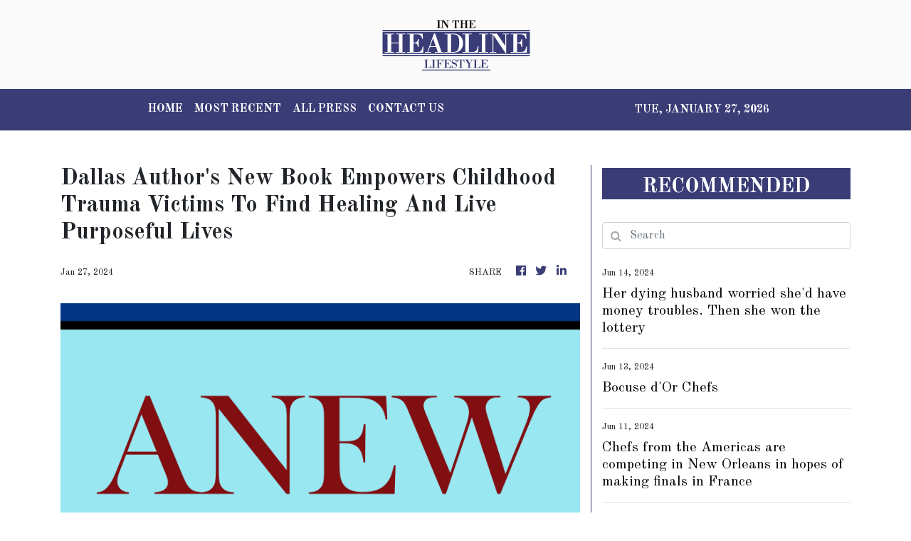

--- FILE ---
content_type: text/html; charset=utf-8
request_url: https://us-central1-vertical-news-network.cloudfunctions.net/get/fetch-include-rss
body_size: 18694
content:
[
  {
    "id": 793335,
    "title": "Who will have the 2024 song of the summer? We offer some predictions",
    "summary": "Since the beginning of time or, at least, pop music, only a few tracks have earned the esteemed designation of “song of the summer.”",
    "slug": "who-will-have-the-2024-song-of-the-summer-we-offer-some-predictions",
    "link": "",
    "date_published": "2024-06-18T13:42:55.000Z",
    "images": "1",
    "categories": "121,92,1,2828,1",
    "img_id": "03f0b3b9e8034922ac247432abab44d5",
    "caption": "(AP Illustration",
    "country": "United states",
    "source_type": "news",
    "source": "ap"
  },
  {
    "id": 792746,
    "title": "A new airport could spark the economy in a rural part of Florida. Will the workforce be ready?",
    "summary": "A rural Florida county is hoping a new $300 million airport will transform its economy and create more than 1,400 new, high-skilled jobs",
    "slug": "a-new-airport-could-spark-the-economy-in-a-rural-part-of-florida-will-the-workforce-be-ready",
    "link": "",
    "date_published": "2024-06-17T04:11:13.000Z",
    "images": "1",
    "categories": "3714,3678,3625,200,3665,408,198,2828,1558,3625",
    "img_id": "8ff52d4715f2424588ab7439a67dec80",
    "caption": "K'Jan Mason, a s",
    "country": "United states",
    "source_type": "news",
    "source": "ap"
  },
  {
    "id": 792264,
    "title": "Stores are more subdued in observing Pride Month. Some LGBTQ+ people see a silver lining in that",
    "summary": "With Pride Month in full gear, U.S. shoppers can find the usual merchandise many stores stock for the June celebration of LGBTQ+ culture and rights",
    "slug": "stores-are-more-subdued-in-observing-pride-month-some-lgbtq-people-see-a-silver-lining-in-that",
    "link": "",
    "date_published": "2024-06-16T11:35:09.000Z",
    "images": "1",
    "categories": "198,5204,2828,198",
    "img_id": "f0d4a2ca2b1845a9bdec3612f9d53982",
    "caption": "A jacket with pa",
    "country": "United states",
    "source_type": "news",
    "source": "ap"
  },
  {
    "id": 792123,
    "title": "Don't take all your cash with you to the beach and other tips to avoid theft during a Hawaii holiday",
    "summary": "Honolulu police have recently received some attention on social media for recommending that beachgoers not leave their valuables unattended and instead put them in a waterproof bag when they get in the water",
    "slug": "dont-take-all-your-cash-with-you-to-the-beach-and-other-tips-to-avoid-theft-during-a-hawaii-holiday",
    "link": "",
    "date_published": "2024-06-16T04:04:24.000Z",
    "images": "1",
    "categories": "2158,1628,1716,2828,1558",
    "img_id": "80153240a5af4c06971d0b8418047b39",
    "caption": "FILE - People si",
    "country": "United states",
    "source_type": "news",
    "source": "ap"
  },
  {
    "id": 792554,
    "title": "'The Outsiders' wins best musical and 'Stereophonic' best play as women make strides at Tony Awards",
    "summary": "“The Outsiders” became the essence of a Broadway insider on Sunday as the gritty adaptation of the classic American young adult novel won the Tony Award for best new musical",
    "slug": "the-outsiders-wins-best-musical-and-stereophonic-best-play-as-women-make-strides-at-tony-awards",
    "link": "",
    "date_published": "2024-06-14T23:12:31.000Z",
    "images": "1",
    "categories": "141,44,69,143,4850,1,2828,1558,1",
    "img_id": "91e470aef36647e597b4c7a8adc60140",
    "caption": "The members of t",
    "country": "United states",
    "source_type": "news",
    "source": "ap"
  },
  {
    "id": 792505,
    "title": "2024 Tonys hand big awards to Daniel Radcliffe, Jeremy Strong, Danya Taymor and Shaina Taub",
    "summary": "Alicia Keys electrified the Tony Awards on Sunday, teaming up with superstar Jay-Z on their hit “Empire State of Mind,” while history was made when Broadway toasted the 11th female to win best director, Danya Taymor",
    "slug": "2024-tonys-hand-big-awards-to-daniel-radcliffe-jeremy-strong-danya-taymor-and-shaina-taub",
    "link": "",
    "date_published": "2024-06-14T23:12:31.000Z",
    "images": "1",
    "categories": "92,150,69,44,143,45,141,4850,1,2828,1558,1",
    "img_id": "f29da20c5832461d9bf4a110b623d8ba",
    "caption": "Alicia Keys perf",
    "country": "United states",
    "source_type": "news",
    "source": "ap"
  },
  {
    "id": 791600,
    "title": "Virginia city repeals ban on psychic readings as industry grows and gains more acceptance",
    "summary": "The city of Norfolk, Virginia, has repealed a 45-year-old ban on palm reading and clairvoyance for money",
    "slug": "virginia-city-repeals-ban-on-psychic-readings-as-industry-grows-and-gains-more-acceptance",
    "link": "",
    "date_published": "2024-06-14T17:54:28.000Z",
    "images": "1",
    "categories": "2148,2165,3762,198,1751,2828,3751,198,1558",
    "img_id": "398b5c8a4b54496cac44bedd90bafa00",
    "caption": "Ashley Branton l",
    "country": "United states",
    "source_type": "news",
    "source": "ap"
  },
  {
    "id": 791577,
    "title": "Her dying husband worried she'd have money troubles. Then she won the lottery",
    "summary": "A Pennsylvania man with a brain tumor was able to die knowing his wife would be taken care of by lottery winnings",
    "slug": "her-dying-husband-worried-shed-have-money-troubles-then-she-won-the-lottery",
    "link": "",
    "date_published": "2024-06-14T17:18:22.000Z",
    "images": "",
    "categories": "2433,1558,2828",
    "img_id": null,
    "caption": null,
    "country": "United states",
    "source_type": "news",
    "source": "ap"
  },
  {
    "id": 791230,
    "title": "Massachusetts on verge of becoming second-to-last state to outlaw \"revenge porn\"",
    "summary": "A bill aimed at outlawing “revenge porn” has been approved by lawmakers in the Massachusetts House and Senate and shipped to Democratic Gov. Maura Healey, a move advocates say was long overdue",
    "slug": "massachusetts-on-verge-of-becoming-secondtolast-state-to-outlaw-revenge-porn",
    "link": "",
    "date_published": "2024-06-13T21:59:01.000Z",
    "images": "1",
    "categories": "2165,1661,1886,4031,4637,2828,1558",
    "img_id": "94defff144d84d91b2d2961f48cea695",
    "caption": "FILE - The Massa",
    "country": "United states",
    "source_type": "news",
    "source": "ap"
  },
  {
    "id": 791228,
    "title": "Bocuse d'Or Chefs",
    "summary": "",
    "slug": "bocuse-dor-chefs",
    "link": "",
    "date_published": "2024-06-13T21:53:22.000Z",
    "images": "",
    "categories": "2896",
    "img_id": null,
    "caption": null,
    "country": "United states",
    "source_type": "news",
    "source": "ap"
  },
  {
    "id": 791142,
    "title": "Make mine medium-rare: Men really do eat more meat than women, study says",
    "summary": "It's a popular notion that men eat more meat than women",
    "slug": "make-mine-mediumrare-men-really-do-eat-more-meat-than-women-study-says",
    "link": "",
    "date_published": "2024-06-13T15:02:06.000Z",
    "images": "1",
    "categories": "3866,2303,2828,3492,1558,1290",
    "img_id": "3ec30e2d19a641b980a472e212d03114",
    "caption": "A man eats a chi",
    "country": "United states",
    "source_type": "news",
    "source": "ap"
  },
  {
    "id": 790886,
    "title": "One Tech Tip: Use a roaming eSIM on your summer travels to avoid cellphone data fees",
    "summary": "For summer trips overseas, a smartphone is essential for most people",
    "slug": "one-tech-tip-use-a-roaming-esim-on-your-summer-travels-to-avoid-cellphone-data-fees",
    "link": "",
    "date_published": "2024-06-13T07:50:13.000Z",
    "images": "1",
    "categories": "198,4721,198,2828,1558,4637",
    "img_id": "5909eab3fbce44f784d5065c7cea404c",
    "caption": "A SIM card is sh",
    "country": "United kingdom",
    "source_type": "news",
    "source": "ap"
  },
  {
    "id": 790192,
    "title": "Chefs from the Americas are competing in New Orleans in hopes of making finals in France",
    "summary": "A pastry competition kicked off what Chef Emeril Lagasse calls a kind of “culinary Olympics” taking place in New Orleans this week",
    "slug": "chefs-from-the-americas-are-competing-in-new-orleans-in-hopes-of-making-finals-in-france",
    "link": "",
    "date_published": "2024-06-11T21:44:06.000Z",
    "images": "",
    "categories": "2896,1558",
    "img_id": null,
    "caption": null,
    "country": "United states",
    "source_type": "news",
    "source": "ap"
  },
  {
    "id": 789487,
    "title": "Chrysler recalls more than 211,000 SUVs and pickup trucks due to software malfunction",
    "summary": "Stellantis-owned Chrysler is recalling more than 211,000 SUVs and pickup trucks in the U.S., due to a software malfunction that could disable the cars’ electronic stability control systems",
    "slug": "chrysler-recalls-more-than-211000-suvs-and-pickup-trucks-due-to-software-malfunction",
    "link": "",
    "date_published": "2024-06-10T15:27:20.000Z",
    "images": "1",
    "categories": "1820,339,1558,198,2830,1558,2828,198",
    "img_id": "25462f1ef96d48fcb6cf22e01499ae9d",
    "caption": "FILE - The Chrys",
    "country": "United states",
    "source_type": "news",
    "source": "ap"
  },
  {
    "id": 789399,
    "title": "Coffee, sculptures and financial advice. Banks try to make new branches less intimidating",
    "summary": "After years of closing or mostly neglecting physical bank branches across the U.S., the nation’s largest banks are spending hundreds of millions of dollars on refurbishing old locations or building new ones, and in the process changing the look, feel and purpose of the local bank branch",
    "slug": "coffee-sculptures-and-financial-advice-banks-try-to-make-new-branches-less-intimidating",
    "link": "",
    "date_published": "2024-06-10T11:43:41.000Z",
    "images": "1",
    "categories": "846,198,1558,2828,198",
    "img_id": "0ea49c514373479a9b0a90b4494b46d8",
    "caption": "A Bank of Americ",
    "country": "United states",
    "source_type": "news",
    "source": "ap"
  },
  {
    "id": 789926,
    "title": "Apple leaps into AI with an array of upcoming iPhone features and a ChatGPT deal to smarten up",
    "summary": "Apple has jumped into the race to bring generative artificial intelligence to the masses",
    "slug": "apple-leaps-into-ai-with-an-array-of-upcoming-iphone-features-and-a-chatgpt-deal-to-smarten-up",
    "link": "",
    "date_published": "2024-06-10T04:08:25.000Z",
    "images": "1",
    "categories": "4655,198,4721,4637,198,2828,1558,4637",
    "img_id": "1910bcf003204aafb7f2703aa5b67d78",
    "caption": "Craig Federighi,",
    "country": "United states",
    "source_type": "news",
    "source": "ap"
  },
  {
    "id": 789663,
    "title": "Apple leaps into AI with an array of upcoming iPhone features and a ChatGPT deal to smarten up Siri",
    "summary": "Apple has jumped into the race to bring generative artificial intelligence to the masses",
    "slug": "apple-leaps-into-ai-with-an-array-of-upcoming-iphone-features-and-a-chatgpt-deal-to-smarten-up-siri",
    "link": "",
    "date_published": "2024-06-10T04:08:25.000Z",
    "images": "1",
    "categories": "4655,198,4721,4637,198,2828,1558,4637",
    "img_id": "1910bcf003204aafb7f2703aa5b67d78",
    "caption": "Craig Federighi,",
    "country": "United states",
    "source_type": "news",
    "source": "ap"
  },
  {
    "id": 789480,
    "title": "Apple expected to enter AI race with ambitions to overtake the early leaders",
    "summary": "Apple’s annual World Wide Developers Conference on Monday is expected to herald the company’s move into generative artificial intelligence, marking its late arrival to a technological frontier that’s expected to be as revolutionary as the invention of the iPhone",
    "slug": "apple-expected-to-enter-ai-race-with-ambitions-to-overtake-the-early-leaders",
    "link": "",
    "date_published": "2024-06-10T04:08:25.000Z",
    "images": "1",
    "categories": "4655,198,4637,198,2828,1558,4637",
    "img_id": "f807a157ab3e49afba4f5d5cfbd01a33",
    "caption": "FILE - People tr",
    "country": "United states",
    "source_type": "news",
    "source": "ap"
  },
  {
    "id": 788324,
    "title": "Netflix's recipe for success includes 'secret sauce' spiced with Silicon Valley savvy",
    "summary": "Although its video streaming service sparkles with a Hollywood sheen, Netflix still taps its roots in Silicon Valley to stay a step ahead of traditional TV and movie studios",
    "slug": "netflixs-recipe-for-success-includes-secret-sauce-spiced-with-silicon-valley-savvy",
    "link": "",
    "date_published": "2024-06-08T11:39:49.000Z",
    "images": "1",
    "categories": "29,66,150,1,69,4680,4637,1558,2828,1,198",
    "img_id": "404bf90bf9204cf298b7b26efd00f11c",
    "caption": "Awards, includin",
    "country": "United states",
    "source_type": "news",
    "source": "ap"
  },
  {
    "id": 788222,
    "title": "Demand for food delivery has skyrocketed. So have complaints about some drivers",
    "summary": "Since the COVID-19 pandemic, demand for food delivered fast has skyrocketed",
    "slug": "demand-for-food-delivery-has-skyrocketed-so-have-complaints-about-some-drivers",
    "link": "",
    "date_published": "2024-06-08T04:09:32.000Z",
    "images": "1",
    "categories": "1820,1804,2828,198,1558",
    "img_id": "d12b0b2fbaec4f3384cbc7d5d81441de",
    "caption": "A delivery drive",
    "country": "United states",
    "source_type": "news",
    "source": "ap"
  },
  {
    "id": 787802,
    "title": "James Beard finalists include an East African restaurant in Detroit and Seattle pho shops",
    "summary": "Dozens of chefs and restaurants are finalists for this year's prestigious James Beard Awards",
    "slug": "james-beard-finalists-include-an-east-african-restaurant-in-detroit-and-seattle-pho-shops",
    "link": "",
    "date_published": "2024-06-07T04:04:24.000Z",
    "images": "1",
    "categories": "2896,198,1558,1,2828",
    "img_id": "7a8dc517901548e3bda1d5626c49dec3",
    "caption": "Hamissi Mamba ta",
    "country": "United states",
    "source_type": "news",
    "source": "ap"
  },
  {
    "id": 787678,
    "title": "‘Wheel of Fortune’: Vanna White bids an emotional goodbye to Pat Sajak",
    "summary": "Ahead of Pat Sajak’s final episode as the host of “Wheel of Fortune,” Vanna White paid an emotional tribute to her co-host of four decades",
    "slug": "wheel-of-fortune-vanna-white-bids-an-emotional-goodbye-to-pat-sajak",
    "link": "",
    "date_published": "2024-06-06T21:10:45.000Z",
    "images": "1",
    "categories": "1,1558,2828,1",
    "img_id": "d43331a16879468682a94134a979ab5f",
    "caption": "FILE - Vanna Whi",
    "country": "United states",
    "source_type": "news",
    "source": "ap"
  },
  {
    "id": 790584,
    "title": "From smart glasses to a rainbow rodeo, some Father's Day gift ideas for all kinds of dads",
    "summary": "Whether you go big, small or DIY, there are lots of way to please dad on Father’s Day",
    "slug": "from-smart-glasses-to-a-rainbow-rodeo-some-fathers-day-gift-ideas-for-all-kinds-of-dads",
    "link": "",
    "date_published": "2024-06-05T13:19:21.000Z",
    "images": "1",
    "categories": "3872,4796,198,1,1558,2828",
    "img_id": "3544cffed266479e835b4fc78b6c45f2",
    "caption": "(AP Illustration",
    "country": "United states",
    "source_type": "news",
    "source": "ap"
  },
  {
    "id": 787097,
    "title": "Life as a teen without social media isn't easy. These families are navigating adolescence offline",
    "summary": "The damaging consequences of social media are increasingly well documented, so some parents are trying to raise their children with restrictions or blanket bans on social media use",
    "slug": "life-as-a-teen-without-social-media-isnt-easy-these-families-are-navigating-adolescence-offline",
    "link": "",
    "date_published": "2024-06-05T04:21:26.000Z",
    "images": "1",
    "categories": "3678,3474,198,4637,2303,2828,1558,3625",
    "img_id": "5b0c8fdc348b434f844e09ba0189e574",
    "caption": "Kate Bulkeley us",
    "country": "United states",
    "source_type": "news",
    "source": "ap"
  },
  {
    "id": 786200,
    "title": "New York City is building more public toilets and launching an online locator so you can find them",
    "summary": "New York City is not only getting more public toilets, but making them easier to locate using your smartphone",
    "slug": "new-york-city-is-building-more-public-toilets-and-launching-an-online-locator-so-you-can-find-them",
    "link": "",
    "date_published": "2024-06-03T19:41:04.000Z",
    "images": "",
    "categories": "1886,4637,2828,1558",
    "img_id": null,
    "caption": null,
    "country": "United states",
    "source_type": "news",
    "source": "ap"
  },
  {
    "id": 786096,
    "title": "'SNL' lampooned men in artistic swimming. Bill May could be the sport's first male Olympian",
    "summary": "Bill May might become the first man to compete in artistic swimming at an Olympics",
    "slug": "snl-lampooned-men-in-artistic-swimming-bill-may-could-be-the-sports-first-male-olympian",
    "link": "",
    "date_published": "2024-06-03T15:13:30.000Z",
    "images": "1",
    "categories": "4062,4153,4160,2828,4062",
    "img_id": "b9ad349313f94b369c30ccd6748bae7d",
    "caption": "FILE - The Unite",
    "country": "United states",
    "source_type": "news",
    "source": "ap"
  },
  {
    "id": 784514,
    "title": "FDA warns parents to avoid infant formula distributed by Texas company due to contamination",
    "summary": "U.S. health officials are warning parents to avoid a brand of powdered infant formula sold by a Texas dairy producer that may contain a dangerous bacteria",
    "slug": "fda-warns-parents-to-avoid-infant-formula-distributed-by-texas-company-due-to-contamination",
    "link": "",
    "date_published": "2024-05-31T20:53:04.000Z",
    "images": "1",
    "categories": "330,198,2069,198,2828,2303",
    "img_id": "f7dfeec25c084343827b78c58df63f20",
    "caption": "This combination",
    "country": "United states",
    "source_type": "news",
    "source": "ap"
  },
  {
    "id": 784414,
    "title": "Chobani yogurt billionaire buys San Francisco's Anchor Brewing Co.",
    "summary": "Craft beer pioneer Anchor Brewing Co. has been purchased by Chobani yogurt founder and billionaire Hamdi Ulukaya",
    "slug": "chobani-yogurt-billionaire-buys-san-franciscos-anchor-brewing-co",
    "link": "",
    "date_published": "2024-05-31T17:36:03.000Z",
    "images": "1",
    "categories": "2896,198,1558,198",
    "img_id": "1285a60d959947f0bc4445d25912c46a",
    "caption": "FILE - A pack of",
    "country": "United states",
    "source_type": "news",
    "source": "ap"
  },
  {
    "id": 784133,
    "title": "Bruhat Soma wins the National Spelling Bee after a slow night concludes with a sudden tiebreaker",
    "summary": "Bruhat Soma was unbeatable before he arrived at the Scripps National Spelling Bee, and neither the dictionary, nor his competitors, nor a lightning-round tiebreaker challenged him on the way to victory",
    "slug": "bruhat-soma-wins-the-national-spelling-bee-after-a-slow-night-concludes-with-a-sudden-tiebreaker",
    "link": "",
    "date_published": "2024-05-30T22:49:17.000Z",
    "images": "1",
    "categories": "4062,3627,3625,2828,1558",
    "img_id": "92aff2744fe14e60835605679a6e0ed3",
    "caption": "Bruhat Soma, 12,",
    "country": "United states",
    "source_type": "news",
    "source": "ap"
  },
  {
    "id": 784086,
    "title": "Bruhat Soma rides an unbeaten streak to the Scripps National Spelling Bee title, winning tiebreaker",
    "summary": "Bruhat Soma was unbeatable before he arrived at the Scripps National Spelling Bee, and neither the dictionary, nor his competitors, nor a lightning-round tiebreaker challenged him on the way to victory",
    "slug": "bruhat-soma-rides-an-unbeaten-streak-to-the-scripps-national-spelling-bee-title-winning-tiebreaker",
    "link": "",
    "date_published": "2024-05-30T22:49:17.000Z",
    "images": "1",
    "categories": "4062,3627,3625,2828,1558",
    "img_id": "47de8c0fc87a4de99e14dee3aa730efa",
    "caption": "Bruhat Soma, 12,",
    "country": "United states",
    "source_type": "news",
    "source": "ap"
  },
  {
    "id": 783800,
    "title": "Medline recalls 1.5 million adult bed rails following 2 reports of entrapment deaths",
    "summary": "Medical supply company Medline Industries is recalling some 1.5 million portable adult bed rails across the U.S. and Canada, following two reports of entrapment deaths associated with the products",
    "slug": "medline-recalls-15-million-adult-bed-rails-following-2-reports-of-entrapment-deaths",
    "link": "",
    "date_published": "2024-05-30T15:44:09.000Z",
    "images": "1",
    "categories": "2673,2069,198,1558,2828,198",
    "img_id": "7f85c93bd24841909fb6f006a0b36a94",
    "caption": "This photo provi",
    "country": "United states",
    "source_type": "news",
    "source": "ap"
  },
  {
    "id": 783311,
    "title": "How to tell if your older vehicle has a potentially dangerous Takata air bag under recall",
    "summary": "Despite a long string of recalls that began more than two decades ago, about 6.2 million vehicles with potentially dangerous Takata air bag inflators remain on U.S. roads today",
    "slug": "how-to-tell-if-your-older-vehicle-has-a-potentially-dangerous-takata-air-bag-under-recall",
    "link": "",
    "date_published": "2024-05-29T17:57:37.000Z",
    "images": "1",
    "categories": "698,339,2830,198,1560,1558,2828,198",
    "img_id": "0147d2c86c914b57ad529bd535d8db5e",
    "caption": "FILE - A Nissan ",
    "country": "United states",
    "source_type": "news",
    "source": "ap"
  },
  {
    "id": 783064,
    "title": "Quality early education can be expensive or hard to find. Home visits bring it to more families",
    "summary": "Home visiting programs are providing a lifeline for families, especially those for whom access to quality early education is scarce or out of reach financially",
    "slug": "quality-early-education-can-be-expensive-or-hard-to-find-home-visits-bring-it-to-more-families",
    "link": "",
    "date_published": "2024-05-29T02:32:36.000Z",
    "images": "1",
    "categories": "2058,3625,3678,2828,3625",
    "img_id": "584afd6fbb7f405cb41dda04b32a32f0",
    "caption": "Instructor Mayra",
    "country": "United states",
    "source_type": "news",
    "source": "ap"
  },
  {
    "id": 782757,
    "title": "What is Manhattanhenge and when can you see it?",
    "summary": "Twice per year, New Yorkers and visitors are treated to a phenomenon known as Manhattanhenge, when the setting sun aligns with the Manhattan street grid and sinks below the horizon framed in a canyon of skyscrapers",
    "slug": "what-is-manhattanhenge-and-when-can-you-see-it",
    "link": "",
    "date_published": "2024-05-28T19:09:05.000Z",
    "images": "1",
    "categories": "150,3442,2828,3492,1558",
    "img_id": "74219d0d88094175990b3968616a3416",
    "caption": "FILE - The sun s",
    "country": "United states",
    "source_type": "news",
    "source": "ap"
  },
  {
    "id": 782575,
    "title": "Tempted to try a no-buy year? Here are tips from people doing it",
    "summary": "Many people start no-buy challenges at the beginning of the year and commit to keep going until the end of it",
    "slug": "tempted-to-try-a-nobuy-year-here-are-tips-from-people-doing-it",
    "link": "",
    "date_published": "2024-05-28T11:38:11.000Z",
    "images": "1",
    "categories": "1157,2828,198",
    "img_id": "9373648aaff1445da5a34b56d23e41e8",
    "caption": "Amea Wadsworth w",
    "country": "United states",
    "source_type": "news",
    "source": "ap"
  },
  {
    "id": 782446,
    "title": "Ancient Ohio tribal site where golfers play is changing hands — but the price is up to a jury",
    "summary": "Ohio’s historical society is close to gaining control of ancient ceremonial and burial earthworks now maintained by a country club where its members golf alongside the mounds",
    "slug": "ancient-ohio-tribal-site-where-golfers-play-is-changing-hands-but-the-price-is-up-to-a-jury",
    "link": "",
    "date_published": "2024-05-28T04:27:30.000Z",
    "images": "1",
    "categories": "2148,1886,1771,4062,2828,198,1558",
    "img_id": "13f3bba098c042ae90f0504d9b052c20",
    "caption": "FILE - A 155-foo",
    "country": "United states",
    "source_type": "news",
    "source": "ap"
  },
  {
    "id": 782294,
    "title": "Major retailers are offering summer deals to entice inflation-weary shoppers",
    "summary": "Americans who spend Memorial Day scouting sales online and in stores may find more reasons to celebrate the return of warmer weather",
    "slug": "major-retailers-are-offering-summer-deals-to-entice-inflationweary-shoppers",
    "link": "",
    "date_published": "2024-05-27T12:38:57.000Z",
    "images": "1",
    "categories": "270,198,449,2828,1558,198",
    "img_id": "16c634b5792949b5ab0501c56ae1809f",
    "caption": "FILE - Cashiers ",
    "country": "United states",
    "source_type": "news",
    "source": "ap"
  },
  {
    "id": 781471,
    "title": "A 19th century flag disrupts leadership at an Illinois museum and prompts a state investigation",
    "summary": "The Abraham Lincoln Presidential Library and Museum is under the spotlight again after a manager failed to consult a collections committee before purchasing a 21-star flag, supposedly from 1818 when Illinois became the 21st state to join the Union",
    "slug": "a-19th-century-flag-disrupts-leadership-at-an-illinois-museum-and-prompts-a-state-investigation",
    "link": "",
    "date_published": "2024-05-26T04:45:50.000Z",
    "images": "",
    "categories": "4004,1886,2828,1558",
    "img_id": null,
    "caption": null,
    "country": "United states",
    "source_type": "news",
    "source": "ap"
  },
  {
    "id": 780215,
    "title": "Sam Butcher, artist who created Precious Moments figurines of teardrop-eyed children, dies at 85",
    "summary": "The artist who created the Precious Moments figurines depicting angelic teardrop-eyed children has died",
    "slug": "sam-butcher-artist-who-created-precious-moments-figurines-of-teardropeyed-children-dies-at-85",
    "link": "",
    "date_published": "2024-05-23T16:29:56.000Z",
    "images": "",
    "categories": "171,1,2828,1,1558",
    "img_id": null,
    "caption": null,
    "country": "United states",
    "source_type": "news",
    "source": "ap"
  },
  {
    "id": 780177,
    "title": "Memorial Day Travel",
    "summary": "",
    "slug": "memorial-day-travel",
    "link": "",
    "date_published": "2024-05-23T16:05:03.000Z",
    "images": "",
    "categories": "3240",
    "img_id": null,
    "caption": null,
    "country": "United states",
    "source_type": "news",
    "source": "ap"
  },
  {
    "id": 780119,
    "title": "Red Nose Day 2024 fights child poverty with the 'whimsy' of a candy castle, monster truck and Legos",
    "summary": "Red Nose Day has raised $370 million since 2015 to fund anti-poverty efforts",
    "slug": "red-nose-day-2024-fights-child-poverty-with-the-whimsy-of-a-candy-castle-monster-truck-and-legos",
    "link": "",
    "date_published": "2024-05-23T12:20:50.000Z",
    "images": "",
    "categories": "3743,1,2828,198",
    "img_id": null,
    "caption": null,
    "country": "United states",
    "source_type": "news",
    "source": "ap"
  },
  {
    "id": 779889,
    "title": "Three little piggies at a yoga class = maximum happiness",
    "summary": "If goat yoga is a trend, piglet yoga may not be far behind",
    "slug": "three-little-piggies-at-a-yoga-class-maximum-happiness",
    "link": "",
    "date_published": "2024-05-23T05:14:04.000Z",
    "images": "",
    "categories": "3315,2881,2303,2828,1,198,1558",
    "img_id": null,
    "caption": null,
    "country": "United states",
    "source_type": "news",
    "source": "ap"
  },
  {
    "id": 780277,
    "title": "Memorial Day Travel Colorado",
    "summary": "",
    "slug": "memorial-day-travel-colorado",
    "link": "",
    "date_published": "2024-05-23T02:34:15.000Z",
    "images": "",
    "categories": "3240",
    "img_id": null,
    "caption": null,
    "country": "United states",
    "source_type": "news",
    "source": "ap"
  },
  {
    "id": 779705,
    "title": "Jill Biden US Kenya",
    "summary": "",
    "slug": "jill-biden-us-kenya",
    "link": "",
    "date_published": "2024-05-22T14:40:46.000Z",
    "images": "",
    "categories": "1630,2896",
    "img_id": null,
    "caption": null,
    "country": "United states",
    "source_type": "news",
    "source": "ap"
  },
  {
    "id": 779542,
    "title": "Female White House chef duo has dished up culinary diplomacy at state dinners for nearly a decade",
    "summary": "While President Joe Biden and his guest of honor at a White House state dinner chew over foreign policy, a female chef duo takes care of the culinary diplomacy",
    "slug": "female-white-house-chef-duo-has-dished-up-culinary-diplomacy-at-state-dinners-for-nearly-a-decade",
    "link": "",
    "date_published": "2024-05-22T04:32:04.000Z",
    "images": "1",
    "categories": "1886,2126,2896,1558",
    "img_id": "85a09c2cfe6f42589aabe3a8e72ea382",
    "caption": "FILE - White Hou",
    "country": "United states",
    "source_type": "news",
    "source": "ap"
  },
  {
    "id": 779215,
    "title": "New cars in California could alert drivers for breaking the speed limit",
    "summary": "A bill before California lawmakers would require new cars sold in the state in coming years to beep a warning whenever drivers exceed the speed limit by at least 10 mph",
    "slug": "new-cars-in-california-could-alert-drivers-for-breaking-the-speed-limit",
    "link": "",
    "date_published": "2024-05-21T23:21:29.000Z",
    "images": "1",
    "categories": "1820,698,1886,4637,198,2828,1558",
    "img_id": "3b64d7f8f9ce4edf984696ef5b294df7",
    "caption": "FILE -- A person",
    "country": "United states",
    "source_type": "news",
    "source": "ap"
  },
  {
    "id": 779502,
    "title": "Average US vehicle age hits record 12.6 years as high prices force people to keep them longer",
    "summary": "Cars, trucks and SUVs in the U.S. keep getting older",
    "slug": "average-us-vehicle-age-hits-record-126-years-as-high-prices-force-people-to-keep-them-longer",
    "link": "",
    "date_published": "2024-05-21T21:38:11.000Z",
    "images": "1",
    "categories": "1438,2830,198,1558,2828,198",
    "img_id": "cd5f72ff0bc44f999a55795d3d14a7fd",
    "caption": "FILE - Commuters",
    "country": "United states",
    "source_type": "news",
    "source": "ap"
  },
  {
    "id": 779168,
    "title": "What is in-flight turbulence, and when does it become dangerous for passengers and crews?",
    "summary": "The death of a British man and injuries impacting dozens of other people aboard a Singapore Airlines flight have highlighted the potential dangers of flying through extreme turbulence",
    "slug": "what-is-inflight-turbulence-and-when-does-it-become-dangerous-for-passengers-and-crews",
    "link": "",
    "date_published": "2024-05-21T21:06:27.000Z",
    "images": "1",
    "categories": "1868,1292,1290,2828,1558,198",
    "img_id": "4a219db0a97544718ab7d3cfa5710ef2",
    "caption": "The Boeing 777-3",
    "country": "United states",
    "source_type": "news",
    "source": "ap"
  },
  {
    "id": 777719,
    "title": "Grand champion crowned the best in pork at barbecue world championship in Memphis",
    "summary": "The World Championship Barbecue Cooking Contest has crowned a grand prize winner after hundreds of dedicated pitmasters sweated through smoke to be named the best in pork",
    "slug": "grand-champion-crowned-the-best-in-pork-at-barbecue-world-championship-in-memphis",
    "link": "",
    "date_published": "2024-05-18T05:02:46.000Z",
    "images": "1",
    "categories": "5009,2896,4062,2828,1558",
    "img_id": "79367f32779942c49d104dfdb57351fa",
    "caption": "Brad Orrison, of",
    "country": "United states",
    "source_type": "news",
    "source": "ap"
  },
  {
    "id": 777252,
    "title": "At Memphis BBQ contest, pitmasters sweat through the smoke to be best in pork",
    "summary": "Competition is fierce at the World Championship Barbecue Cooking Contest, where pitmasters are sweating and smoking to see who will be crowned best in pork",
    "slug": "at-memphis-bbq-contest-pitmasters-sweat-through-the-smoke-to-be-best-in-pork",
    "link": "",
    "date_published": "2024-05-18T05:02:46.000Z",
    "images": "1",
    "categories": "5009,2896,4062,2828,1558",
    "img_id": "78259430811241a98a7c8ce0de1eebb5",
    "caption": "Shaun Stecklein,",
    "country": "United states",
    "source_type": "news",
    "source": "ap"
  },
  {
    "id": 777369,
    "title": "Landslide forces closure of iconic Southern California chapel designed by Frank Lloyd Wright's son",
    "summary": "A decades-old landslide that’s rapidly accelerating has forced the dismantling of an iconic Southern California chapel known for its glass frame built among soaring redwoods and sweeping Pacific Ocean views",
    "slug": "landslide-forces-closure-of-iconic-southern-california-chapel-designed-by-frank-lloyd-wrights-son",
    "link": "",
    "date_published": "2024-05-18T04:06:58.000Z",
    "images": "1",
    "categories": "2945,3751,2828,1558",
    "img_id": "afa5ad6032a54ce8bbd9dac37638ae0d",
    "caption": "Urban forestry w",
    "country": "United states",
    "source_type": "news",
    "source": "ap"
  },
  {
    "id": 777128,
    "title": "US security alert warns Americans overseas of potential attacks on LGBTQ events",
    "summary": "The State Department has renewed a global security warning for Americans overseas and added to it that LGBTQ people and events in particular face an “increased potential for foreign terrorist organization-inspired violence.”",
    "slug": "us-security-alert-warns-americans-overseas-of-potential-attacks-on-lgbtq-events",
    "link": "",
    "date_published": "2024-05-17T21:56:15.000Z",
    "images": "",
    "categories": "1703,1886,1628,1722,5204,1558,2828",
    "img_id": null,
    "caption": null,
    "country": "United states",
    "source_type": "news",
    "source": "ap"
  },
  {
    "id": 776304,
    "title": "One Tech Tip: Protecting your car from the growing risk of keyless vehicle thefts",
    "summary": "Auto technology has evolved",
    "slug": "one-tech-tip-protecting-your-car-from-the-growing-risk-of-keyless-vehicle-thefts",
    "link": "",
    "date_published": "2024-05-16T08:39:47.000Z",
    "images": "1",
    "categories": "198,698,1628,1716,198,2828,1558,4637",
    "img_id": "45febbe8c97341259e717ccf6a01fff4",
    "caption": "FILE - A person ",
    "country": "United kingdom",
    "source_type": "news",
    "source": "ap"
  },
  {
    "id": 776302,
    "title": "Census Bureau estimates: Detroit population rises after decades of decline, South dominates growth",
    "summary": "U.S. Census Bureau estimates show America's Northeast and Midwest cities are rebounding slightly from years of population drops, highlighted by modest growth in Detroit after decades of declines",
    "slug": "census-bureau-estimates-detroit-population-rises-after-decades-of-decline-south-dominates-growth",
    "link": "",
    "date_published": "2024-05-16T04:11:31.000Z",
    "images": "1",
    "categories": "198,2058,451,5203,3882,1886,1558,2828",
    "img_id": "436df98acfcb4e6b808c6b47afd281ca",
    "caption": "FILE - The Detro",
    "country": "United states",
    "source_type": "news",
    "source": "ap"
  },
  {
    "id": 776164,
    "title": "Topeka was at the center of Brown v. Board. Decades later, segregation of another sort lingers",
    "summary": "The school system in Topeka, Kansas, was at the center of the landmark Brown v",
    "slug": "topeka-was-at-the-center-of-brown-v-board-decades-later-segregation-of-another-sort-lingers",
    "link": "",
    "date_published": "2024-05-16T04:08:32.000Z",
    "images": "1",
    "categories": "4015,3877,3693,3678,3625,5203,1558,4015,2828,1886,3625",
    "img_id": "d9a7f38118d94821a9a6938c11b898e9",
    "caption": "Fifth grader Mal",
    "country": "United states",
    "source_type": "news",
    "source": "ap"
  },
  {
    "id": 775598,
    "title": "Miniature poodle named Sage wins Westminster Kennel Club dog show",
    "summary": "A miniature poodle named Sage has won the top prize at the Westminster Kennel Club dog show",
    "slug": "miniature-poodle-named-sage-wins-westminster-kennel-club-dog-show",
    "link": "",
    "date_published": "2024-05-14T22:03:36.000Z",
    "images": "1",
    "categories": "3381,3315,4264,2828,1,4062,1558",
    "img_id": "d9203c897ef64908a359beb6fada674a",
    "caption": "Sage, a miniatur",
    "country": "United states",
    "source_type": "news",
    "source": "ap"
  },
  {
    "id": 775451,
    "title": "Westminster dog show is a study in canine contrasts as top prize awaits",
    "summary": "The Westminster Kennel Club dog show is gearing up to award its coveted best in show prize",
    "slug": "westminster-dog-show-is-a-study-in-canine-contrasts-as-top-prize-awaits",
    "link": "",
    "date_published": "2024-05-14T22:03:36.000Z",
    "images": "1",
    "categories": "4062,3381,3315,4264,2828,1,4062,1558",
    "img_id": "720dd903f58545e4ba9623f77a7ab177",
    "caption": "Comet, a Shih Tz",
    "country": "United states",
    "source_type": "news",
    "source": "ap"
  },
  {
    "id": 774974,
    "title": "Gucci hosts star-studded cruise collection fashion show in London's Tate Modern",
    "summary": "Luxury Italian fashion house Gucci has hosted a star-studded cruise collection catwalk at London's Tate Modern museum",
    "slug": "gucci-hosts-starstudded-cruise-collection-fashion-show-in-londons-tate-modern",
    "link": "",
    "date_published": "2024-05-14T00:58:41.000Z",
    "images": "1",
    "categories": "1,2838,2828,1558,1",
    "img_id": "a62ef16e1eb248ab97355527e67a5226",
    "caption": "A model wears an",
    "country": "United kingdom",
    "source_type": "news",
    "source": "ap"
  },
  {
    "id": 775872,
    "title": "NYC's Rikers Island jail gets a kid-friendly visitation room ahead of Mother's Day",
    "summary": "The women's section of Rikers Island is getting a redesigned and more kid-friendly visitation room ahead of Mother's Day",
    "slug": "nycs-rikers-island-jail-gets-a-kidfriendly-visitation-room-ahead-of-mothers-day",
    "link": "",
    "date_published": "2024-05-11T04:20:43.000Z",
    "images": "1",
    "categories": "1751,2828,1558",
    "img_id": "91d0ec8701b94c65845d63a9ffb032a5",
    "caption": "Inmate Nadine Le",
    "country": "United states",
    "source_type": "news",
    "source": "ap"
  },
  {
    "id": 773448,
    "title": "Some older Americans splurge to keep homes accessible while others struggle to make safety upgrades",
    "summary": "Living at home as long as possible is preferred by a vast majority of adults over 50",
    "slug": "some-older-americans-splurge-to-keep-homes-accessible-while-others-struggle-to-make-safety-upgrades",
    "link": "",
    "date_published": "2024-05-10T20:32:24.000Z",
    "images": "1",
    "categories": "5207,3749,198,2945,449,1271,2828,1558,198",
    "img_id": "1a2632e29b3f4954ac8e719dfc26770c",
    "caption": "Gene and Sallie ",
    "country": "United states",
    "source_type": "news",
    "source": "ap"
  },
  {
    "id": 773052,
    "title": "Civil War General William T. Sherman's sword and other relics to be auctioned off in Ohio",
    "summary": "Bidders will fight with their dollars next week for personal relics and a sword used by Civil War Union General William Tecumseh Sherman at an auction house in Columbus, Ohio",
    "slug": "civil-war-general-william-t-shermans-sword-and-other-relics-to-be-auctioned-off-in-ohio",
    "link": "",
    "date_published": "2024-05-10T17:05:04.000Z",
    "images": "1",
    "categories": "1886,2828,1558",
    "img_id": "dbb000d146524f429f187d739435675f",
    "caption": "The sword and sc",
    "country": "United states",
    "source_type": "news",
    "source": "ap"
  },
  {
    "id": 773010,
    "title": "Liam and Olivia are still the most popular US baby names, and Mateo makes his debut on the list",
    "summary": "Liam and Olivia have for the fifth year topped the list of top baby names for brand new boys and girls in the U.S., according to the Social Security Administration",
    "slug": "liam-and-olivia-are-still-the-most-popular-us-baby-names-and-mateo-makes-his-debut-on-the-list",
    "link": "",
    "date_published": "2024-05-10T15:14:31.000Z",
    "images": "1",
    "categories": "1886,2058,2828,1558",
    "img_id": "e906068661bc4dcb8e242abda68d2937",
    "caption": "FILE - A baby sl",
    "country": "United states",
    "source_type": "news",
    "source": "ap"
  },
  {
    "id": 773099,
    "title": "Target to reduce number of stores carrying Pride-themed merchandise after last year's backlash",
    "summary": "Target confirmed that it won’t be carrying its LGBTQ+ merchandise for Pride month in June in some stores after the discount retailer received a backlash last year for its assortment",
    "slug": "target-to-reduce-number-of-stores-carrying-pridethemed-merchandise-after-last-years-backlash",
    "link": "",
    "date_published": "2024-05-10T13:05:03.000Z",
    "images": "1",
    "categories": "5204,198,2828,1558,198",
    "img_id": "a728b16ccf5d4f578d26503b367a76b7",
    "caption": "FILE - Police of",
    "country": "United states",
    "source_type": "news",
    "source": "ap"
  },
  {
    "id": 772020,
    "title": "Dogs entering US must be 6 months old and microchipped to prevent spread of rabies, new rules say",
    "summary": "New U.S. rules require all dogs coming into the U.S. to be at least 6 months old and microchipped to help prevent the spread of rabies",
    "slug": "dogs-entering-us-must-be-6-months-old-and-microchipped-to-prevent-spread-of-rabies-new-rules-say",
    "link": "",
    "date_published": "2024-05-08T15:34:13.000Z",
    "images": "1",
    "categories": "1629,2303,1886,3315,2828,2303",
    "img_id": null,
    "caption": null,
    "country": "United states",
    "source_type": "news",
    "source": "ap"
  },
  {
    "id": 771868,
    "title": "Fans are following Taylor Swift to Europe after finding Eras Tour tickets less costly there",
    "summary": "Thousands of Taylor Swift fans are following her across the pond after missing out on her U.S. concert tour last year or being put off by marked-up ticket prices",
    "slug": "fans-are-following-taylor-swift-to-europe-after-finding-eras-tour-tickets-less-costly-there",
    "link": "",
    "date_published": "2024-05-07T19:44:56.000Z",
    "images": "1",
    "categories": "102,775,1,1,2828,198",
    "img_id": "fed7a4d90b2b4a52943215aeb2aa6829",
    "caption": "Taylor Swift fan",
    "country": "United kingdom",
    "source_type": "news",
    "source": "ap"
  },
  {
    "id": 771534,
    "title": "Met Gala photos: Outside the Mark Hotel, the carpet before the carpet",
    "summary": "",
    "slug": "met-gala-photos-outside-the-mark-hotel-the-carpet-before-the-carpet",
    "link": "",
    "date_published": "2024-05-07T19:06:02.000Z",
    "images": "1",
    "categories": "1,1,2828",
    "img_id": "fd4e9e8895364d74b0158f58538dbe2a",
    "caption": "Umbrellas cover ",
    "country": "United states",
    "source_type": "news",
    "source": "ap"
  },
  {
    "id": 771257,
    "title": "Inside the Met Gala: A fairytale forest, woodland creatures, and some starstuck first-timers",
    "summary": "Many celebrities are Met Gala regulars, invited again and again",
    "slug": "inside-the-met-gala-a-fairytale-forest-woodland-creatures-and-some-starstuck-firsttimers",
    "link": "",
    "date_published": "2024-05-07T07:24:54.000Z",
    "images": "1",
    "categories": "45,92,121,1542,1,2828,1",
    "img_id": "eedc758a8dc54c448e122ce1eb530608",
    "caption": "Harris Reed, lef",
    "country": "United states",
    "source_type": "news",
    "source": "ap"
  },
  {
    "id": 771042,
    "title": "Met Gala in full bloom with Zendaya, Jennifer Lopez, Mindy Kaling among the standout stars so far",
    "summary": "Attention all you fashionistas: It's almost Met Gala time",
    "slug": "met-gala-in-full-bloom-with-zendaya-jennifer-lopez-mindy-kaling-among-the-standout-stars-so-far",
    "link": "",
    "date_published": "2024-05-06T04:09:55.000Z",
    "images": "1",
    "categories": "2838,1,2828,1",
    "img_id": "497da5af732e4e9e85f254d95a09f9aa",
    "caption": "Zendaya attends ",
    "country": "United states",
    "source_type": "news",
    "source": "ap"
  },
  {
    "id": 771001,
    "title": "It's Met Gala time and the green-tinged carpet is open for this year's garden fashion extravaganza",
    "summary": "Attention all you fashionistas: It's almost Met Gala time",
    "slug": "its-met-gala-time-and-the-greentinged-carpet-is-open-for-this-years-garden-fashion-extravaganza",
    "link": "",
    "date_published": "2024-05-06T04:09:55.000Z",
    "images": "1",
    "categories": "2838,1,2828,1",
    "img_id": "ebc59ea080e048eab57cad93068750ac",
    "caption": "FILE - Zendaya a",
    "country": "United states",
    "source_type": "news",
    "source": "ap"
  },
  {
    "id": 770633,
    "title": "It's (almost) Met Gala time. Here's how to watch fashion's big night and what to know",
    "summary": "Attention all you fashionistas: It's almost Met Gala time",
    "slug": "its-almost-met-gala-time-heres-how-to-watch-fashions-big-night-and-what-to-know",
    "link": "",
    "date_published": "2024-05-06T04:09:55.000Z",
    "images": "1",
    "categories": "2838,1,2828,1",
    "img_id": "ebc59ea080e048eab57cad93068750ac",
    "caption": "FILE - Zendaya a",
    "country": "United states",
    "source_type": "news",
    "source": "ap"
  },
  {
    "id": 770630,
    "title": "Want to show teachers appreciation? This top school gives them more freedom",
    "summary": "A top Florida public school attributes its students’ high test scores to the creativity its teachers are allowed in the classroom",
    "slug": "want-to-show-teachers-appreciation-this-top-school-gives-them-more-freedom",
    "link": "",
    "date_published": "2024-05-06T04:07:01.000Z",
    "images": "1",
    "categories": "3678,3625,2828,3492,1558,3625",
    "img_id": "afd6909c8e7643c782be41481a8fc0ef",
    "caption": "Art and technolo",
    "country": "United states",
    "source_type": "news",
    "source": "ap"
  },
  {
    "id": 770314,
    "title": "With a vest and a voice, helpers escort kids through San Francisco’s broken Tenderloin streets",
    "summary": "San Francisco's Tenderloin neighborhood is notorious for its open-air drug use and congested sidewalks",
    "slug": "with-a-vest-and-a-voice-helpers-escort-kids-through-san-franciscos-broken-tenderloin-streets",
    "link": "",
    "date_published": "2024-05-05T05:36:02.000Z",
    "images": "1",
    "categories": "3678,1886,3625,2828,2303,4015,1558",
    "img_id": "2775eea20a9c464c94bccc638db90247",
    "caption": "Tatiana Alabsi, ",
    "country": "United states",
    "source_type": "news",
    "source": "ap"
  },
  {
    "id": 768974,
    "title": "Time is on their side: Rolling Stones to rock New Orleans Jazz Fest after 2 previous tries",
    "summary": "The Rolling Stones are planning to make their first appearance at the 54-year-old New Orleans Jazz & Heritage Festival",
    "slug": "time-is-on-their-side-rolling-stones-to-rock-new-orleans-jazz-fest-after-2-previous-tries",
    "link": "",
    "date_published": "2024-05-02T04:22:04.000Z",
    "images": "1",
    "categories": "3054,2828,1",
    "img_id": "e9f0acaee3694b19a1cc45a9b9fbee3e",
    "caption": "FILE - Mick Jagg",
    "country": "United states",
    "source_type": "news",
    "source": "ap"
  },
  {
    "id": 768497,
    "title": "No need to guess: Mom knows best what she wants for Mother's Day",
    "summary": "Not all moms are the same",
    "slug": "no-need-to-guess-mom-knows-best-what-she-wants-for-mothers-day",
    "link": "",
    "date_published": "2024-05-01T13:08:50.000Z",
    "images": "1",
    "categories": "2785,198,1,2828",
    "img_id": "deb57b71b944461d9dc6e1164d5be30d",
    "caption": "(AP Illustration",
    "country": "United states",
    "source_type": "news",
    "source": "ap"
  },
  {
    "id": 767875,
    "title": "King Charles III returns to public duties with a trip to a cancer charity",
    "summary": "King Charles III has returned to public duties with a visit to a cancer treatment charity, beginning his carefully managed comeback after the monarch’s own cancer diagnosis sidelined him for three months",
    "slug": "king-charles-iii-returns-to-public-duties-with-a-trip-to-a-cancer-charity",
    "link": "",
    "date_published": "2024-04-30T09:24:42.000Z",
    "images": "1",
    "categories": "2303,2431,59,3743,1,2828,1558",
    "img_id": "6c738703ac1d4d4eb8f49c1fdea7f1f7",
    "caption": "FILE - Britain's",
    "country": "United kingdom",
    "source_type": "news",
    "source": "ap"
  },
  {
    "id": 767797,
    "title": "Ralph Lauren goes minimal for latest fashion show, with muted tones and a more intimate setting",
    "summary": "Ralph Lauren has been known for many a grand fashion show over the years: taking over Central Park for a sumptuous anniversary celebration, for example, or staging a runway show amid his eye-popping classic car collection",
    "slug": "ralph-lauren-goes-minimal-for-latest-fashion-show-with-muted-tones-and-a-more-intimate-setting",
    "link": "",
    "date_published": "2024-04-30T05:14:26.000Z",
    "images": "1",
    "categories": "45,2838,1558,1",
    "img_id": "fd765b2922444a1ca52cb3c39a1cb632",
    "caption": "Glenn Close atte",
    "country": "United states",
    "source_type": "news",
    "source": "ap"
  },
  {
    "id": 765685,
    "title": "New York City to require warning labels for sugary foods and drinks in chain restaurants",
    "summary": "New York City residents may soon see warning labels next to sugary foods and drinks in chain restaurants and coffee shops",
    "slug": "new-york-city-to-require-warning-labels-for-sugary-foods-and-drinks-in-chain-restaurants",
    "link": "",
    "date_published": "2024-04-25T17:57:40.000Z",
    "images": "1",
    "categories": "2729,198,2828,2303,1558",
    "img_id": "16b742411389493898a150bef0b71cf5",
    "caption": "FILE - Granulate",
    "country": "United states",
    "source_type": "news",
    "source": "ap"
  },
  {
    "id": 765134,
    "title": "About 1 in 4 US adults 50 and older who aren't yet retired expect to never retire, AARP study finds",
    "summary": "About one-quarter of U.S. adults age 50 and older who aren't yet retired say they expect to never retire and 70% are concerned about prices rising faster than their income",
    "slug": "about-1-in-4-us-adults-50-and-older-who-arent-yet-retired-expect-to-never-retire-aarp-study-finds",
    "link": "",
    "date_published": "2024-04-24T15:49:36.000Z",
    "images": "",
    "categories": "2058,1893,1886,5207,1558,198,2828",
    "img_id": null,
    "caption": null,
    "country": "United states",
    "source_type": "news",
    "source": "ap"
  },
  {
    "id": 765088,
    "title": "Summer Movie Guide: Virtually all the movies coming to theaters and streaming from May to Labor Day",
    "summary": "Are you ready for some movies this summer",
    "slug": "summer-movie-guide-virtually-all-the-movies-coming-to-theaters-and-streaming-from-may-to-labor-day",
    "link": "",
    "date_published": "2024-04-24T15:35:27.000Z",
    "images": "1",
    "categories": "150,69,4680,1,2828,1",
    "img_id": "36761cb8f9984393a091e0301080f2e2",
    "caption": "This image relea",
    "country": "United states",
    "source_type": "news",
    "source": "ap"
  },
  {
    "id": 764952,
    "title": "Surging auto insurance rates squeeze drivers, fuel inflation",
    "summary": "Relentlessly rising auto insurance rates are squeezing car owners and stoking inflation",
    "slug": "surging-auto-insurance-rates-squeeze-drivers-fuel-inflation",
    "link": "",
    "date_published": "2024-04-24T11:28:44.000Z",
    "images": "1",
    "categories": "198,2830,449,2828,198",
    "img_id": "4b685f2b3f57441a97e770e997dcbcef",
    "caption": "FILE - Heavy tra",
    "country": "United states",
    "source_type": "news",
    "source": "ap"
  },
  {
    "id": 764607,
    "title": "Rom-com author Emily Henry knows the secret to having a healthy relationship with love",
    "summary": "Emily Henry knows that love can change your life",
    "slug": "romcom-author-emily-henry-knows-the-secret-to-having-a-healthy-relationship-with-love",
    "link": "",
    "date_published": "2024-04-23T19:58:49.000Z",
    "images": "1",
    "categories": "69,1,18,45,66,2828,1",
    "img_id": "3cf434cf0c534601987f5a96787c94d6",
    "caption": "Emily Henry pose",
    "country": "United states",
    "source_type": "news",
    "source": "ap"
  },
  {
    "id": 764226,
    "title": "With graduation near, colleges seek to balance safety and students' right to protest Gaza war",
    "summary": "U.S. colleges and universities are preparing for end-of-year commencement ceremonies with a unique challenge: providing safety for graduates while honoring the free speech rights of students involved in protests over the Israel-Hamas war",
    "slug": "with-graduation-near-colleges-seek-to-balance-safety-and-students-right-to-protest-gaza-war",
    "link": "",
    "date_published": "2024-04-23T04:18:44.000Z",
    "images": "1",
    "categories": "3872,1637,3870,3668,1785,3625,2828,3751,1558",
    "img_id": "9678b7d60c6042eba53b439ea96645ee",
    "caption": "FILE - Students ",
    "country": "United states",
    "source_type": "news",
    "source": "ap"
  },
  {
    "id": 764080,
    "title": "When red-hot isn't enough: New government heat risk tool sets magenta as most dangerous level",
    "summary": "U.S. health and weather officials are unveiling a new color-coded system to warn Americans about heat danger, and it will set magenta as the most dangerous level",
    "slug": "when-redhot-isnt-enough-new-government-heat-risk-tool-sets-magenta-as-most-dangerous-level",
    "link": "",
    "date_published": "2024-04-22T20:20:22.000Z",
    "images": "1",
    "categories": "2303,1867,1862,1290,2303,2828,3492,1558,1290",
    "img_id": "3b6ee35d57284114b0ce455d73d5b4f3",
    "caption": "The website for ",
    "country": "United states",
    "source_type": "news",
    "source": "ap"
  },
  {
    "id": 763858,
    "title": "Wake up, sleeping beauties. It's almost Met Gala time",
    "summary": "True love’s kiss or an invite to the Met Gala",
    "slug": "wake-up-sleeping-beauties-its-almost-met-gala-time",
    "link": "",
    "date_published": "2024-04-22T13:54:02.000Z",
    "images": "1",
    "categories": "2838,1,2828,1",
    "img_id": "c96a0284e202484d8cd6876f2c098bb6",
    "caption": "FILE - Vogue edi",
    "country": "United states",
    "source_type": "news",
    "source": "ap"
  },
  {
    "id": 763740,
    "title": "AP photographer gets in the right spot for a big swing at the Masters",
    "summary": "AP photographer Matt Slocum knows his way around the bucolic Augusta National Golf Club during the week of the Masters — and it’s a difficult task with the regulations that help preserve the aura of the tournament",
    "slug": "ap-photographer-gets-in-the-right-spot-for-a-big-swing-at-the-masters",
    "link": "",
    "date_published": "2024-04-21T23:40:46.000Z",
    "images": "1",
    "categories": "4713,4062,4284,5017,2828,4062",
    "img_id": "757706a2f2974dca97122636266d5a9a",
    "caption": "Rory McIlroy, of",
    "country": "United states",
    "source_type": "news",
    "source": "ap"
  },
  {
    "id": 763456,
    "title": "Earth Day: How one grocery shopper takes steps to avoid 'pointless plastic'",
    "summary": "Nature wraps bananas and oranges in peels",
    "slug": "earth-day-how-one-grocery-shopper-takes-steps-to-avoid-pointless-plastic",
    "link": "",
    "date_published": "2024-04-21T13:32:26.000Z",
    "images": "1",
    "categories": "3033,1054,461,2069,198,2828,1558,1290",
    "img_id": "d24e9cd1e4b745839a902a43abba747c",
    "caption": "An assortment of",
    "country": "United states",
    "source_type": "news",
    "source": "ap"
  },
  {
    "id": 763503,
    "title": "Lama Rod describes himself as a Black Buddhist Southern Queen. He wants to free you from suffering",
    "summary": "Lama Rod Owens describes himself as a Black Buddhist Southern Queen",
    "slug": "lama-rod-describes-himself-as-a-black-buddhist-southern-queen-he-wants-to-free-you-from-suffering",
    "link": "",
    "date_published": "2024-04-21T12:01:27.000Z",
    "images": "1",
    "categories": "3762,3751,3761,1558,2828,3751",
    "img_id": "81e966f7c7974ecf9097c2868d7e14de",
    "caption": "Lama Rod Owens l",
    "country": "United states",
    "source_type": "news",
    "source": "ap"
  },
  {
    "id": 763320,
    "title": "Hawaii lawmakers take aim at vacation rentals after Lahaina wildfire amplifies Maui housing crisis",
    "summary": "An acute housing shortage hitting fire survivors on the Hawaiian island of Maui is squeezing out residents even as they try to overcome the loss of loved ones, their homes and their community",
    "slug": "hawaii-lawmakers-take-aim-at-vacation-rentals-after-lahaina-wildfire-amplifies-maui-housing-crisis",
    "link": "",
    "date_published": "2024-04-21T05:20:55.000Z",
    "images": "1",
    "categories": "198,1886,1603,2828,198,1886,1558",
    "img_id": "f7569ed010da4d7598074b717a181279",
    "caption": "FILE - Burned ca",
    "country": "United states",
    "source_type": "news",
    "source": "ap"
  },
  {
    "id": 762910,
    "title": "California is rolling out free preschool. That hasn't solved challenges around child care",
    "summary": "Investments in public preschool have helped many parents through a child care crisis, in which quality options for early learners are often scarce and unaffordable",
    "slug": "california-is-rolling-out-free-preschool-that-hasnt-solved-challenges-around-child-care",
    "link": "",
    "date_published": "2024-04-20T04:38:31.000Z",
    "images": "1",
    "categories": "3697,3678,3723,3625,2828,1558,3625",
    "img_id": "8706dbf6fbae43d798eaaca66bc915b1",
    "caption": "Scott Quinn and ",
    "country": "United states",
    "source_type": "news",
    "source": "ap"
  },
  {
    "id": 762610,
    "title": "Not a toddler, not a parent, but still love 'Bluey'? You're not alone",
    "summary": "Viewers don't have to be young or a parent to appreciate the Australian kids' television program “Bluey,” as this week’s release of a special episode proved",
    "slug": "not-a-toddler-not-a-parent-but-still-love-bluey-youre-not-alone",
    "link": "",
    "date_published": "2024-04-19T17:58:18.000Z",
    "images": "1",
    "categories": "12,1,61,150,1558,2828,3625,1",
    "img_id": "5d15cb5bdaa0426897fe7f8b98fb97c0",
    "caption": "Colored pencils ",
    "country": "United states",
    "source_type": "news",
    "source": "ap"
  },
  {
    "id": 762709,
    "title": "4/20 grew from humble roots to marijuana's high holiday",
    "summary": "Marijuana advocates are gearing up for April 20",
    "slug": "420-grew-from-humble-roots-to-marijuanas-high-holiday",
    "link": "",
    "date_published": "2024-04-19T05:23:27.000Z",
    "images": "1",
    "categories": "1886,2828,2303,1558",
    "img_id": "a8947dd902384081aed542925bbc3d9f",
    "caption": "FILE - A guest t",
    "country": "United states",
    "source_type": "news",
    "source": "ap"
  },
  {
    "id": 762356,
    "title": "AP Explains: 4/20 grew from humble roots to marijuana's high holiday",
    "summary": "Marijuana advocates are gearing up for April 20",
    "slug": "ap-explains-420-grew-from-humble-roots-to-marijuanas-high-holiday",
    "link": "",
    "date_published": "2024-04-19T05:23:27.000Z",
    "images": "1",
    "categories": "1886,2828,2303,1558",
    "img_id": "a8947dd902384081aed542925bbc3d9f",
    "caption": "FILE - A guest t",
    "country": "United states",
    "source_type": "news",
    "source": "ap"
  },
  {
    "id": 762481,
    "title": "Finding an apartment may be easier for California pet owners under new legislation",
    "summary": "A bill in California wants to make more rental housing available to tenants with pets",
    "slug": "finding-an-apartment-may-be-easier-for-california-pet-owners-under-new-legislation",
    "link": "",
    "date_published": "2024-04-19T04:13:27.000Z",
    "images": "1",
    "categories": "3033,2828,198,1886,1558",
    "img_id": "267d8de04aef430a8d1951ff426b03eb",
    "caption": "A newly adopted ",
    "country": "United states",
    "source_type": "news",
    "source": "ap"
  },
  {
    "id": 762044,
    "title": "After 40 nights of U2 at the Sphere, Phish's Trey Anastasio talks about taking over",
    "summary": "Phish has been performing to thousands of dedicated fans for decades and prides itself on never playing the same show twice",
    "slug": "after-40-nights-of-u2-at-the-sphere-phishs-trey-anastasio-talks-about-taking-over",
    "link": "",
    "date_published": "2024-04-17T19:25:11.000Z",
    "images": "1",
    "categories": "45,1,92,1558,4637,2828,1",
    "img_id": "1363114956aa44d8b89a9147f425d5f8",
    "caption": "Trey Anastasio, ",
    "country": "United states",
    "source_type": "news",
    "source": "ap"
  },
  {
    "id": 760886,
    "title": "Dr. Martens dour US revenue outlook for the year sends stock of iconic bootmaker plunging",
    "summary": "Chunky bootmaker Dr. Martens is warning of a tough year ahead",
    "slug": "dr-martens-dour-us-revenue-outlook-for-the-year-sends-stock-of-iconic-bootmaker-plunging",
    "link": "",
    "date_published": "2024-04-16T15:45:51.000Z",
    "images": "1",
    "categories": "449,198,459,1558,2828,198",
    "img_id": "b9e8a0a88eab4d69adaaa4302c186179",
    "caption": "FILE - A Dr Mart",
    "country": "United states",
    "source_type": "news",
    "source": "ap"
  },
  {
    "id": 760985,
    "title": "West Virginia transgender sports ban discriminates against teen athlete, appeals court says",
    "summary": "A federal appeals court has ruled that West Virginia’s transgender sports ban violates the rights of a teen athlete",
    "slug": "west-virginia-transgender-sports-ban-discriminates-against-teen-athlete-appeals-court-says",
    "link": "",
    "date_published": "2024-04-16T15:22:35.000Z",
    "images": "1",
    "categories": "3866,2148,3696,2828,3625,4062,1558",
    "img_id": "1679ab8d5b5843a58cade991f5be1fd6",
    "caption": "FILE - A pedestr",
    "country": "United states",
    "source_type": "news",
    "source": "ap"
  },
  {
    "id": 760861,
    "title": "Federal appeals court overturns West Virginia transgender sports ban",
    "summary": "A federal appeals court has overturned a West Virginia transgender sports ban, finding that the law violates Title IX, the federal civil rights law that prohibits sex-based discrimination in schools",
    "slug": "federal-appeals-court-overturns-west-virginia-transgender-sports-ban",
    "link": "",
    "date_published": "2024-04-16T15:22:35.000Z",
    "images": "",
    "categories": "3866,3877,2148,3696,2828,3625,4062,1558",
    "img_id": null,
    "caption": null,
    "country": "United states",
    "source_type": "news",
    "source": "ap"
  },
  {
    "id": 760998,
    "title": "Airport Travel Denver",
    "summary": "",
    "slug": "airport-travel-denver",
    "link": "",
    "date_published": "2024-04-16T02:00:00.000Z",
    "images": "",
    "categories": "3240",
    "img_id": null,
    "caption": null,
    "country": "United states",
    "source_type": "news",
    "source": "ap"
  },
  {
    "id": 760305,
    "title": "Sisay Lemma of Ethiopia wins the Boston Marathon in a blistering pace. He finished in an unofficial 2:06:17",
    "summary": "Sisay Lemma of Ethiopia wins the Boston Marathon in a blistering pace. He finished in an unofficial 2:06:17",
    "slug": "sisay-lemma-of-ethiopia-wins-the-boston-marathon-in-a-blistering-pace-he-finished-in-an-unofficial-20617",
    "link": "",
    "date_published": "2024-04-15T15:44:01.000Z",
    "images": "",
    "categories": "1558,2828,1,4062",
    "img_id": null,
    "caption": null,
    "country": "United states",
    "source_type": "news",
    "source": "ap"
  },
  {
    "id": 760239,
    "title": "Military marchers set out from Hopkinton to start the 128th Boston Marathon",
    "summary": "A group Massachusetts National Guard members early Monday crossed the Boston Marathon start line painted in honor of the town that has hosted the marathon for the past century, launching the 128th edition of the world’s oldest and most prestigious annual marathon",
    "slug": "military-marchers-set-out-from-hopkinton-to-start-the-128th-boston-marathon",
    "link": "",
    "date_published": "2024-04-15T11:35:50.000Z",
    "images": "1",
    "categories": "5158,4475,4474,1558,1,2828,4062",
    "img_id": "d21d60bbd93c4981a1f103568b29e5f4",
    "caption": "Members of the U",
    "country": "United states",
    "source_type": "news",
    "source": "ap"
  }
]